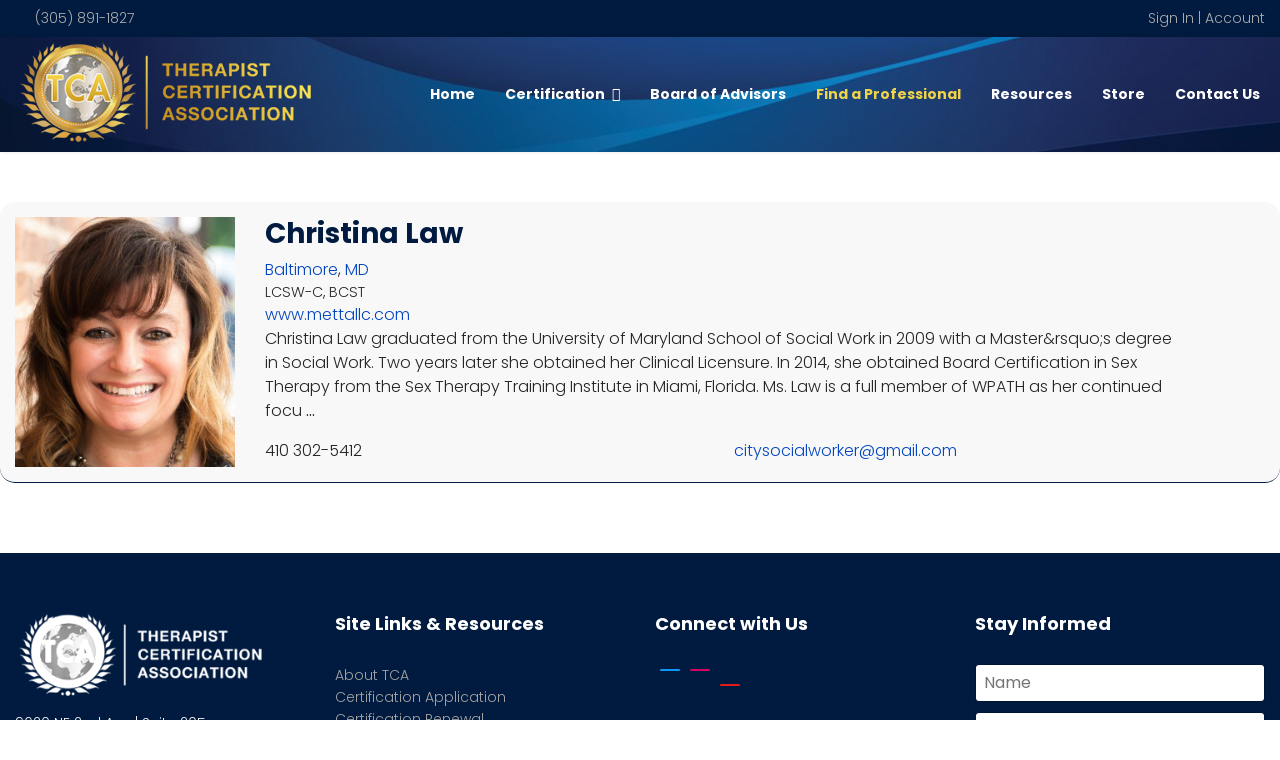

--- FILE ---
content_type: text/html; charset=utf-8
request_url: https://therapistcertificationassociation.org/find-a-professional/search-by/state?value=MD
body_size: 10215
content:

<!doctype html>
<html lang="en-gb" dir="ltr">
	<head>
		
		<meta name="viewport" content="width=device-width, initial-scale=1, shrink-to-fit=no">
		<meta charset="utf-8">
	<meta name="generator" content="Helix Ultimate - The Most Popular Joomla! Template Framework.">
	<title>State: MD</title>
	<link href="/images/therapist-certification-association/site-resources/tca-favicon.png" rel="icon" type="image/vnd.microsoft.icon">
<link href="/media/vendor/bootstrap/css/bootstrap.min.css?5.2.3" rel="stylesheet" />
	<link href="/media/vendor/joomla-custom-elements/css/joomla-alert.min.css?0.2.0" rel="stylesheet" />
	<link href="/plugins/system/gdpr/assets/css/cookieconsent.min.css?af7db97f3fcc67e582c5be3f92f54713" rel="stylesheet" />
	<link href="/components/com_mtree/templates/banyan/template.css" rel="stylesheet" />
	<link href="/media/com_mtree/js/jquery.typeahead.css" rel="stylesheet" />
	<link href="//fonts.googleapis.com/css?family=Poppins:100,100i,200,200i,300,300i,400,400i,500,500i,600,600i,700,700i,800,800i,900,900i&amp;subset=devanagari&amp;display=swap" rel="stylesheet" media="none" onload="media=&quot;all&quot;" />
	<link href="/templates/shaper_helixultimate/css/bootstrap.min.css" rel="stylesheet" />
	<link href="/plugins/system/helixultimate/assets/css/system-j4.min.css" rel="stylesheet" />
	<link href="/templates/shaper_helixultimate/css/template.css" rel="stylesheet" />
	<link href="/templates/shaper_helixultimate/css/presets/default.css" rel="stylesheet" />
	<link href="/components/com_sppagebuilder/assets/css/font-awesome-5.min.css?4c712525bbbcd041da9d1cec623f871f" rel="stylesheet" />
	<link href="/components/com_sppagebuilder/assets/css/font-awesome-v4-shims.css?4c712525bbbcd041da9d1cec623f871f" rel="stylesheet" />
	<link href="/components/com_sppagebuilder/assets/css/animate.min.css?4c712525bbbcd041da9d1cec623f871f" rel="stylesheet" />
	<link href="/components/com_sppagebuilder/assets/css/sppagebuilder.css?4c712525bbbcd041da9d1cec623f871f" rel="stylesheet" />
	<style>div.cc-window.cc-floating{max-width:24em}@media(max-width: 639px){div.cc-window.cc-floating:not(.cc-center){max-width: none}}div.cc-window, span.cc-cookie-settings-toggler{font-size:16px}div.cc-revoke{font-size:16px}div.cc-settings-label,span.cc-cookie-settings-toggle{font-size:14px}div.cc-window.cc-banner{padding:1em 1.8em}div.cc-window.cc-floating{padding:2em 1.8em}input.cc-cookie-checkbox+span:before, input.cc-cookie-checkbox+span:after{border-radius:1px}div.cc-center,div.cc-floating,div.cc-checkbox-container,div.gdpr-fancybox-container div.fancybox-content,ul.cc-cookie-category-list li,fieldset.cc-service-list-title legend{border-radius:0px}div.cc-window a.cc-btn,span.cc-cookie-settings-toggle{border-radius:0px}</style>
	<style>#sp-header {background: #1f3047 url('https://therapistcertificationassociation.org/images/therapist-certification-association/site-resources/tca-header-background.jpg');background-size:cover;background-repeat:no-repeat;height: 115px;}
.logo-image {margin-top: 30px;}
#sp-top-bar {background: #001b3f;}
#sp-top-bar p {margin-bottom: 0;}
.sp-megamenu-parent > li > a, .sp-megamenu-parent > li > span {line-height: 115px;}
.sp-megamenu-parent > li.active > a, .sp-megamenu-parent > li:hover > a, a.sp-sign-in {color: #f1d349;}
.tca-header-icon {height:50px;width:50px;background-image:url('https://therapistcertificationassociation.org/images/therapist-certification-association/site-resources/tca-icon.png');float:left;list-style-type: none;margin: -8px 5px 0 0px;display: block;}
.tca-content-with-header .sppb-addon-content {clear:both;padding-top: 10px;}
.tca-main-button, .sppb-btn-success {padding: 10px 20px;background-color: #f1d248;border-color: #f1d248;}
#sp-footer, #sp-bottom {background: #001b3f;color: #f3f3f3;}
.sppb-form-group.sppb-col-sm-12:nth-of-type(3), .sppb-form-group.sppb-col-sm-12:nth-of-type(4), .sppb-form-group.sppb-col-sm-12:nth-of-type(5), .view-category .tca-back-btn, .mt-listings-pages, .mt-sort-by, .contentheading, .listing-summary .category, #modFilterField_0, h3.listing_details {display: none;}
.sppb-btn-success {color: #333;}
.sp-megamenu-parent > li.active > a, .sp-megamenu-parent > li > a {font-weight: bold;}
.sp-megamenu-parent > li > a {color:#fff;}
img.tca-border-left {float: left;border: solid 3px #001b3f;margin: 0 15px 15px 0;}
.tca-back-btn, .mt-filter-btn {transition:0,5s;background-color: #001b3f;padding: 8px 50px 8px 40px;color: #edd24c;font-weight: 500;font-size: 18px;display: inline-block;border-radius: 4px;margin-top: 30px;}
.tca-back-btn:hover, .mt-filter-btn:hover {cursor:pointer;background-color:#1b4484;}
.view-category .article-list .article .readmore {clear: both;}
.mt-listings .mt-listings-flyout-btn-container a {color: #edd24c;}
.mt-listings .mt-listings-flyout-btn-container {float: left;}
.listing-summary {margin-bottom: 15px;}
.mt-listings-list > .row {background-color: #f8f8f8;padding: 10px 0 0 inherit;padding-top: 15px;border-radius: 15px;margin-bottom: 20px;border-bottom:solid 1px #001b3f;}
.mt-ls-style-1 .listing-summary .mt-ls-fields .mt-ls-field.col {margin-bottom: 0;}
.form-horizontal .controls {margin-left: 20px;}
.mt-form-layout .control-group .control-label {width: 350px;}
#listing .col-lg-7 {width:30%;}
#listing .col-lg-5 {width:70%;}
#listing .fields {margin-top: 30px;}
.container, .container-lg, .container-md, .container-sm, .container-xl, .container-xxl {max-width: 1320px !important;}
.mt-ls-field .caption {width:25%;}
#sp-main-body {padding: 50px 0;}
.listing-summary .col-lg-3 {width: 20%;}
.burger-icon > span, .offcanvas-active .burger-icon > span {background-color: #edd24c;}
.offcanvas-menu {background-color: #001b3f;}
.offcanvas-menu .offcanvas-inner ul.menu > li a, .offcanvas-menu .offcanvas-inner ul.menu > li span, .offcanvas-menu .offcanvas-inner a {color: #edcd46;opacity: 1;}
.offcanvas-menu {width: 350px;}
body.ltr.offcanvs-position-right .offcanvas-menu {right: -350px;}
.article-list .article .article-header h2, .listing-summary .mt-ls-header h3, #listing h1 {font-weight:bold;}
.mt-listings h3 a {color: #001b3f;}
#sp-footer {font-size: 12px;}
.com-mtree .dropdown-menu {display:unset;z-index: 10;}
.mt-form-layout .control-group .control-label {text-align: left;width: unset;padding: 0;}
.sp-megamenu-parent .sp-dropdown li.sp-menu-item > a {font-weight: bold;line-height: 1.5;}
.task-viewuserslisting .owner-profile, .task-mypage .owner-profile, .task-viewuserslisting .nav-item, .task-mypage .nav-item, .task-none .owner-profile, .task-none .nav-item {display:none;}
.view-addlisting select:not([multiple]) {height: 200px;}
.formResponsive .formHorizontal p.formDescription {margin-top: 0px;}
.mt-listings .mt-filter .mt-filter-component {display:none;}
#top-listings.cat-id-12 .listing-summary .col-lg-3 {display:none;} 

.mt-form-layout .control-group .control-label {width:15%;}
.mt-ls-field .caption {font-weight: 500;}
.mt-listings .mt-listings-flyout-btn-container a:hover {background-color: #0345bf;}
.listing-summary .mfieldtype_mcheckbox, .listing-summary .caption{display:none;}
.view-registration #sp-main-body {min-height:400px;}
#system-message-container {position: absolute;max-width: 450px;bottom: 50% !important;right: calc(50% - 125px) !important;}
#system-message-container joomla-alert {font-size: 18px;}
.offcanvas-menu .offcanvas-inner ul.menu > li > ul li a {font-size: 18px;line-height: 30px;}
.offcanvas-menu .offcanvas-inner ul.menu > li.menu-parent > a > .menu-toggler, .offcanvas-menu .offcanvas-inner ul.menu > li.menu-parent > .menu-separator > .menu-toggler, .offcanvas-menu .offcanvas-inner ul.menu > li li a {color: #fff;}
#TCA_Code_of_Ethics0-lbl {width:100%;}
#sp-bottom3 .sp-module {margin-bottom: 0px;}
#sppb-addon-wrapper-1659455396807 {margin: 0px 0px 5px 0px !important;}
.listing-summary .mfieldtype_coreaddress, .listing-summary .mfieldtype_corecity, .listing-summary .mfieldtype_corestate, .listing-summary .mfieldtype_corecountry,  .listing-summary .mfieldtype_coreemail .caption {display:none !important;}
.mt-ls-field-main-attr .mt-ls-field {padding-right: unset;padding-left: unset;text-align: left;}
.mt-ls-field-main-attr .mt-ls-field:not(:first-child) {border-left: unset;}
.mt-ls-style-1 .listing-summary .mt-ls-field-main-attr .mt-ls-field {max-width: 100%;}
.mt-ls-fields.mt-ls-field-focus .mfieldtype_mtext {width: 100%;}
.mt-ls-style-1 .listing-summary .mt-ls-fields.mt-ls-field-focus {white-space: unset;}
.mt-ls-field-focus {font-size: 0.9em;}
.itemid-113 .listing-summary .col-lg-9 {width: 80%;}
.itemid-113#top-listings.cat-id-12 .listing-summary .col-lg-9 {width: 80%;}
#comMtFilter12 #comFilterField_135, #comMtFilter12 #comFilterField_5, #comMtFilter12 #comFilterField_6, #comMtFilter12 #comFilterField_7 {display:none;}
.mt-form-layout .control-group.mfieldtype_mcheckbox ul li {padding: 0px 25px;}
.itemid-141 .mt-page-listing .output {width: 100%;}

@media (min-width: 992px) {
  .itemid-141 .row-cols-lg-2 > * {
    flex: 0 0 auto;
    width: unset;
  }
}
@media (max-width: 991px){
.itemid-113 .listing-summary .col-lg-3 {width: 30%;}
.itemid-113 .listing-summary .col-lg-9 {width: 70%;}
#sp-header {padding-top: 30px;}
}
@media (max-width: 480px){
.listing-summary .col-lg-3, #listing .col-lg-7, .listing-summary .col-lg-9,#listing .col-lg-5 {width: 100% !important;}
#sp-header {height: 80px;padding-top: 10px;}
.logo-image-phone {height: 80px !important;}
#sp-top2 {display:none;}
.mt-listings .mt-filter {clear: both;}
.mt-listings .mt-filter .mt-filter-component {padding: 10px;}
}</style>
	<style>body{font-family: 'Poppins', sans-serif;font-weight: 300;text-decoration: none;}
</style>
	<style>.logo-image {height:100px;}.logo-image-phone {height:100px;}</style>
<script src="/media/vendor/jquery/js/jquery.min.js?3.6.3"></script>
	<script src="/media/legacy/js/jquery-noconflict.min.js?04499b98c0305b16b373dff09fe79d1290976288"></script>
	<script type="application/json" class="joomla-script-options new">{"data":{"breakpoints":{"tablet":991,"mobile":480},"header":{"stickyOffset":"100"}},"csrf.token":"ad72d8b6d58dbf38f17b16a92e7113ef","joomla.jtext":{"ERROR":"Error","MESSAGE":"Message","NOTICE":"Notice","WARNING":"Warning","JCLOSE":"Close","JOK":"OK","JOPEN":"Open"},"system.paths":{"root":"","rootFull":"https:\/\/therapistcertificationassociation.org\/","base":"","baseFull":"https:\/\/therapistcertificationassociation.org\/"}}</script>
	<script src="/media/system/js/core.min.js?576eb51da909dcf692c98643faa6fc89629ead18"></script>
	<script src="/media/vendor/bootstrap/js/bootstrap-es5.min.js?5.2.3" nomodule defer></script>
	<script src="/media/system/js/showon-es5.min.js?4773265a19291954f19755d6f2ade3ca7ed9022f" defer nomodule></script>
	<script src="/media/system/js/messages-es5.min.js?44e3f60beada646706be6569e75b36f7cf293bf9" nomodule defer></script>
	<script src="/media/vendor/bootstrap/js/alert.min.js?5.2.3" type="module"></script>
	<script src="/media/vendor/bootstrap/js/button.min.js?5.2.3" type="module"></script>
	<script src="/media/vendor/bootstrap/js/carousel.min.js?5.2.3" type="module"></script>
	<script src="/media/vendor/bootstrap/js/collapse.min.js?5.2.3" type="module"></script>
	<script src="/media/vendor/bootstrap/js/dropdown.min.js?5.2.3" type="module"></script>
	<script src="/media/vendor/bootstrap/js/modal.min.js?5.2.3" type="module"></script>
	<script src="/media/vendor/bootstrap/js/offcanvas.min.js?5.2.3" type="module"></script>
	<script src="/media/vendor/bootstrap/js/popover.min.js?5.2.3" type="module"></script>
	<script src="/media/vendor/bootstrap/js/scrollspy.min.js?5.2.3" type="module"></script>
	<script src="/media/vendor/bootstrap/js/tab.min.js?5.2.3" type="module"></script>
	<script src="/media/vendor/bootstrap/js/toast.min.js?5.2.3" type="module"></script>
	<script src="/media/system/js/showon.min.js?bfc733e48a923aaffb3d959cd04f176bad7d7d52" type="module"></script>
	<script src="/media/system/js/messages.min.js?7425e8d1cb9e4f061d5e30271d6d99b085344117" type="module"></script>
	<script src="/plugins/system/gdpr/assets/js/cookieconsent.min.js?af7db97f3fcc67e582c5be3f92f54713" defer></script>
	<script src="/plugins/system/gdpr/assets/js/init.js?af7db97f3fcc67e582c5be3f92f54713" defer></script>
	<script src="/media/com_mtree/js/jquery.typeahead.min.js"></script>
	<script src="/templates/shaper_helixultimate/js/main.js"></script>
	<script src="/components/com_sppagebuilder/assets/js/jquery.parallax.js?4c712525bbbcd041da9d1cec623f871f"></script>
	<script src="/components/com_sppagebuilder/assets/js/sppagebuilder.js?4c712525bbbcd041da9d1cec623f871f" defer></script>
	<script>var gdprConfigurationOptions = { complianceType: 'opt-out',
																			  cookieConsentLifetime: 365,
																			  cookieConsentSamesitePolicy: '',
																			  cookieConsentSecure: 0,
																			  disableFirstReload: 1,
																	  		  blockJoomlaSessionCookie: 1,
																			  blockExternalCookiesDomains: 0,
																			  externalAdvancedBlockingModeCustomAttribute: '',
																			  allowedCookies: '',
																			  blockCookieDefine: 1,
																			  autoAcceptOnNextPage: 0,
																			  revokable: 1,
																			  lawByCountry: 0,
																			  checkboxLawByCountry: 0,
																			  blockPrivacyPolicy: 0,
																			  cacheGeolocationCountry: 1,
																			  countryAcceptReloadTimeout: 1000,
																			  usaCCPARegions: ["florida"],
																			  dismissOnScroll: 0,
																			  dismissOnTimeout: 0,
																			  containerSelector: 'body',
																			  hideOnMobileDevices: 0,
																			  autoFloatingOnMobile: 0,
																			  autoFloatingOnMobileThreshold: 1024,
																			  autoRedirectOnDecline: 0,
																			  autoRedirectOnDeclineLink: '',
																			  showReloadMsg: 0,
																			  showReloadMsgText: 'Applying preferences and reloading the page...',
																			  defaultClosedToolbar: 0,
																			  toolbarLayout: 'basic',
																			  toolbarTheme: 'block',
																			  toolbarButtonsTheme: 'decline_first',
																			  revocableToolbarTheme: 'basic',
																			  toolbarPosition: 'bottom-left',
																			  toolbarCenterTheme: 'compact',
																			  revokePosition: 'revoke-top',
																			  toolbarPositionmentType: 1,
																			  positionCenterSimpleBackdrop: 0,
																			  positionCenterBlurEffect: 1,
																			  preventPageScrolling: 0,
																			  popupEffect: 'fade',
																			  popupBackground: '#000000',
																			  popupText: '#ffffff',
																			  popupLink: '#ffffff',
																			  buttonBackground: '#ffffff',
																			  buttonBorder: '#ffffff',
																			  buttonText: '#000000',
																			  highlightOpacity: '100',
																			  highlightBackground: '#333333',
																			  highlightBorder: '#ffffff',
																			  highlightText: '#ffffff',
																			  highlightDismissBackground: '#333333',
																		  	  highlightDismissBorder: '#ffffff',
																		 	  highlightDismissText: '#ffffff',
																			  hideRevokableButton: 0,
																			  hideRevokableButtonOnscroll: 1,
																			  customRevokableButton: 2,
																			  customRevokableButtonAction: 0,
																			  headerText: '<p>Cookies used on the website!</p>',
																			  messageText: 'This website uses cookies to ensure you get the best experience on our website.',
																			  denyMessageEnabled: 0, 
																			  denyMessage: 'You have declined cookies, to ensure the best experience on this website please consent the cookie usage.',
																			  placeholderBlockedResources: 0, 
																			  placeholderBlockedResourcesAction: '',
																	  		  placeholderBlockedResourcesText: 'You must accept cookies and reload the page to view this content',
																			  placeholderIndividualBlockedResourcesText: 'You must accept cookies from {domain} and reload the page to view this content',
																			  placeholderIndividualBlockedResourcesAction: 0,
																			  placeholderOnpageUnlock: 0,
																			  scriptsOnpageUnlock: 0,
																			  dismissText: 'Got it!',
																			  allowText: 'Allow cookies',
																			  denyText: 'Decline',
																			  cookiePolicyLinkText: 'Cookie policy',
																			  cookiePolicyLink: 'javascript:void(0)',
																			  cookiePolicyRevocableTabText: 'Cookie policy',
																			  privacyPolicyLinkText: 'Privacy policy',
																			  privacyPolicyLink: 'javascript:void(0)',
																			  enableGdprBulkConsent: 0,
																			  enableCustomScriptExecGeneric: 0,
																			  customScriptExecGeneric: '',
																			  categoriesCheckboxTemplate: 'cc-checkboxes-light',
																			  toggleCookieSettings: 0,
																			  toggleCookieSettingsLinkedView: 0,
 																			  toggleCookieSettingsLinkedViewSefLink: '/component/gdpr/',
																	  		  toggleCookieSettingsText: '<span class="cc-cookie-settings-toggle">Settings <span class="cc-cookie-settings-toggler">&#x25EE;</span></span>',
																			  toggleCookieSettingsButtonBackground: '#333333',
																			  toggleCookieSettingsButtonBorder: '#ffffff',
																			  toggleCookieSettingsButtonText: '#ffffff',
																			  showLinks: 0,
																			  blankLinks: '_blank',
																			  autoOpenPrivacyPolicy: 0,
																			  openAlwaysDeclined: 1,
																			  cookieSettingsLabel: 'Cookie settings:',
															  				  cookieSettingsDesc: 'Choose which kind of cookies you want to disable by clicking on the checkboxes. Click on a category name for more informations about used cookies.',
																			  cookieCategory1Enable: 0,
																			  cookieCategory1Name: 'Necessary',
																			  cookieCategory1Locked: 0,
																			  cookieCategory2Enable: 0,
																			  cookieCategory2Name: 'Preferences',
																			  cookieCategory2Locked: 0,
																			  cookieCategory3Enable: 0,
																			  cookieCategory3Name: 'Statistics',
																			  cookieCategory3Locked: 0,
																			  cookieCategory4Enable: 0,
																			  cookieCategory4Name: 'Marketing',
																			  cookieCategory4Locked: 0,
																			  cookieCategoriesDescriptions: {},
																			  alwaysReloadAfterCategoriesChange: 0,
																			  preserveLockedCategories: 0,
																			  reloadOnfirstDeclineall: 0,
																			  trackExistingCheckboxSelectors: '',
															  		  		  trackExistingCheckboxConsentLogsFormfields: 'name,email,subject,message',
																			  allowallShowbutton: 0,
																			  allowallText: 'Allow all cookies',
																			  allowallButtonBackground: '#ffffff',
																			  allowallButtonBorder: '#ffffff',
																			  allowallButtonText: '#000000',
																			  allowallButtonTimingAjax: 'fast',
																			  includeAcceptButton: 0,
																			  trackConsentDate: 0,
																			  optoutIndividualResources: 0,
																			  blockIndividualResourcesServerside: 0,
																			  disableSwitchersOptoutCategory: 0,
																			  allowallIndividualResources: 1,
																			  blockLocalStorage: 0,
																			  blockSessionStorage: 0,
																			  externalAdvancedBlockingModeTags: 'iframe,script,img,source,link',
																			  enableCustomScriptExecCategory1: 0,
																			  customScriptExecCategory1: '',
																			  enableCustomScriptExecCategory2: 0,
																			  customScriptExecCategory2: '',
																			  enableCustomScriptExecCategory3: 0,
																			  customScriptExecCategory3: '',
																			  enableCustomScriptExecCategory4: 0,
																			  customScriptExecCategory4: '',
																			  debugMode: 0
																		};var gdpr_ajax_livesite='https://therapistcertificationassociation.org/';var gdpr_enable_log_cookie_consent=1;</script>
	<script>template="shaper_helixultimate";</script>
	<script>;(function ($) {
	$.ajaxSetup({
		headers: {
			'X-CSRF-Token': Joomla.getOptions('csrf.token')
		}
	});
})(jQuery);</script>
<script type="text/javascript">
jQuery(document).ready(function(){
jQuery('.tca-back-btn').click(function() {
window.history.back();
});
});
</script>
	</head>
	<body class="site helix-ultimate hu com_mtree com-mtree view-listcats layout-default task-searchby itemid-152 en-gb ltr sticky-header layout-fluid offcanvas-init offcanvs-position-right">

		
					<div class="sp-pre-loader">
				<div class='sp-loader-bubble-loop'></div>			</div>
		
		<div class="body-wrapper">
			<div class="body-innerwrapper">
				
	<div class="sticky-header-placeholder"></div>
<div id="sp-top-bar">
	<div class="container">
		<div class="container-inner">
			<div class="row">
				<div id="sp-top1" class="col-lg-6">
					<div class="sp-column text-center text-lg-start">
						
												<div class="sp-module "><div class="sp-module-content">
<div id="mod-custom110" class="mod-custom custom">
    <i class="fa fa-phone-square" aria-hidden="true"></i> (305) 891-1827</div>
</div></div>
					</div>
				</div>

				<div id="sp-top2" class="col-lg-6">
					<div class="sp-column text-center text-lg-end">
																			
																									<div class="sp-module "><div class="sp-module-content">
<div id="mod-custom136" class="mod-custom custom">
    <p><a class="sp-sign-in" href="/tca-account-access"> <span class="signin-text d-none d-lg-inline-block"> Sign In </span><span class="signin-text d-none d-lg-inline-block"> | Account</span> </a></p></div>
</div></div>
					</div>
				</div>
			</div>
		</div>
	</div>
</div>

<header id="sp-header">
	<div class="container">
		<div class="container-inner">
			<div class="row">
				<!-- Logo -->
				<div id="sp-logo" class="col-auto">
					<div class="sp-column">
						<div class="logo"><a href="/">
				<img class='logo-image  d-none d-lg-inline-block'
					srcset='https://therapistcertificationassociation.org/images/therapist-certification-association/site-resources/therapist-certification-association.png 1x, https://therapistcertificationassociation.org/images/therapist-certification-association/site-resources/therapist-certification-association.png 2x'
					src='https://therapistcertificationassociation.org/images/therapist-certification-association/site-resources/therapist-certification-association.png'
					height='100px'
					alt='Therapist Certification Association'
				/>
				<img class="logo-image-phone d-inline-block d-lg-none" src="https://therapistcertificationassociation.org/images/therapist-certification-association/site-resources/therapist-certification-association.png" alt="Therapist Certification Association" /></a></div>						
					</div>
				</div>

				<!-- Menu -->
				<div id="sp-menu" class="col-auto flex-auto">
					<div class="sp-column d-flex justify-content-end align-items-center">
						<nav class="sp-megamenu-wrapper d-flex" role="navigation"><a id="offcanvas-toggler" aria-label="Menu" class="offcanvas-toggler-right d-flex d-lg-none" href="#"><div class="burger-icon" aria-hidden="true"><span></span><span></span><span></span></div></a><ul class="sp-megamenu-parent menu-animation-none d-none d-lg-block"><li class="sp-menu-item"><a   href="/"  >Home</a></li><li class="sp-menu-item sp-has-child"><a   href="#"  >Certification</a><div class="sp-dropdown sp-dropdown-main sp-menu-right" style="width: 350px;"><div class="sp-dropdown-inner"><ul class="sp-dropdown-items"><li class="sp-menu-item"><a   href="/certification/certification-application"  >Certification Application</a></li><li class="sp-menu-item"><a   href="/certification/certification-renewal"  >Certification Renewal</a></li></ul></div></div></li><li class="sp-menu-item"><a   href="/board-of-advisors"  > Board of Advisors</a></li><li class="sp-menu-item current-item active"><a aria-current="page"  href="/find-a-professional"  >Find a Professional</a></li><li class="sp-menu-item"><a   href="/tca-resources-categories"  >Resources</a></li><li class="sp-menu-item"><a   href="/tca-iics-shop-merchandise"  >Store</a></li><li class="sp-menu-item"><a   href="/contact-therapist-certification-association"  >Contact Us</a></li></ul></nav>						

						<!-- Related Modules -->
						<div class="d-none d-lg-flex header-modules align-items-center">
							
													</div>

						<!-- if offcanvas position right -->
													<a id="offcanvas-toggler"  aria-label="Menu" title="Menu"  class="mega offcanvas-toggler-secondary offcanvas-toggler-right d-flex align-items-center" href="#">
							<div class="burger-icon" aria-hidden="true"><span></span><span></span><span></span></div>
							</a>
											</div>
				</div>
			</div>
		</div>
	</div>
</header>
				
<section id="sp-section-1" >

				
	
<div class="row">
	<div id="sp-title" class="col-lg-12 "><div class="sp-column "></div></div></div>
				
</section>
<section id="sp-main-body" >

										<div class="container">
					<div class="container-inner">
						
	
<div class="row">
	
<main id="sp-component" class="col-lg-12 ">
	<div class="sp-column ">
		<div id="system-message-container" aria-live="polite">
	</div>


		
		<div class="mt-page-browse-by-results" id="mt-page-browse-by-state-md" class="mt-template-banyan cf-id-6 cat-id-11 tlcat-id-11">
	<h1 class="contentheading">
		<span class=customfieldcaption>State: </span><span class=customfieldvalue>MD</span>	</h1>

	<div class="mt-listings mt-ls-style-1">
			<div class="mt-listings-pages pages-links">
		<span class="mt-x-listings">
			<span>
Results 1 - 1 of 1</span></span>
					</div>
		
		<div class="mt-listings-spacing-top"></div>

		<div class="mt-listings-list">
		<div class="row"><div class="listing-summary col-lg-12 row" data-link-id="19">
	<div class="summary-view-image col-lg-3"><a href="/find-a-professional/19-christina-law-lcsw-c-bcst"><img border="0" src="https://therapistcertificationassociation.org/media/com_mtree/images/listings/m/3.jpg" width="528" height="600" class="image-left" alt="Christina Law" /></a> </div>	<div class="summary-view-details col-lg-9 mt-ls-has-image">
				<div class="mt-ls-header">
			<h3><a href="/find-a-professional/19-christina-law-lcsw-c-bcst" ><span itemprop="name">Christina Law</span></a> </h3>
		</div><div class="mt-ls-fields address"><a rel="tag" class="tag mt-field-5-value-baltimore" href="/find-a-professional/search-by/city?value=Baltimore">Baltimore</a>, <a rel="tag" class="tag mt-field-6-value-md" href="/find-a-professional/search-by/state?value=MD">MD</a></div>			<div class="mt-ls-fields mt-ls-field-focus">
									<div class="mfieldtype_mtext">
						LCSW-C, BCST					</div>
								</div>
						<div class="mt-ls-fields">
				<div class="mt-ls-field mfieldtype_corewebsite">
					<a href="/tca-listings/19-christina-law-lcsw-c-bcst/visit" target="_blank">www.mettallc.com</a>				</div>
			</div>
			<p class="mt-ls-field mfieldtype_coredesc">Christina Law graduated from the University of Maryland School of Social Work in 2009 with a Master&amp;rsquo;s degree in Social Work. Two years later she obtained her Clinical Licensure. In 2014, she obtained Board Certification in Sex Therapy from the Sex Therapy Training Institute in Miami, Florida. Ms. Law is a full member of WPATH as her continued focu <strong>...</strong></p>			<div class="mt-ls-fields row gx-1">
				<div class="mt-ls-field category col-lg-12">
					<div class="row">
						<span class="caption col-sm-4">Category</span>
						<span class="output col-sm-8"><a href="/find-a-professional" >Find a Professional</a> </span>
					</div>
				</div>
			</div>
			
		<div class="mt-ls-fields row gx-1 row-cols-lg-2">
			<div id="field-9-link-19" class="mt-ls-field mfieldtype_coretelephone col">
			<div class="row gx-1">
				<span class="caption col-sm-4">Telephone</span>
				<span class="output col-sm-8">410 302-5412</span>
			</div>
			</div>
			<div id="field-11-link-19" class="mt-ls-field mfieldtype_coreemail col">
			<div class="row gx-1">
				<span class="caption col-sm-4">E-mail</span>
				<span class="output col-sm-8"><script>
document.write('<a hr'+'ef="mai'+'lto'+':'+'%63%69%74%79%73%6f%63%69%61%6c%77%6f%72%6b%65%72%40%67%6d%61%69%6c%2e%63%6f%6d">&#99;&#105;&#116;&#121;&#115;&#111;&#99;&#105;&#97;&#108;&#119;&#111;&#114;&#107;&#101;&#114;&#64;&#103;&#109;&#97;&#105;&#108;&#46;&#99;&#111;&#109;<\/a>');
</script></span>
			</div>
			</div></div>	</div>
</div></div>		</div>
					<div class="pagination justify-content-between align-items-center">

									<div class="counter">
											</div>
								</div>
			</div></div>

			</div>
</main>
</div>
											</div>
				</div>
						
</section>
<section id="sp-bottom" >

						<div class="container">
				<div class="container-inner">
			
	
<div class="row">
	<div id="sp-bottom1" class="col-sm-col-sm-6 col-lg-3 "><div class="sp-column "><div class="sp-module "><div class="sp-module-content">
<div id="mod-custom111" class="mod-custom custom">
    <figure class="image"><img title="Therapist Certification Association" src="/images/therapist-certification-association/site-resources/therapist-certification-association-light.png" alt="Therapist Certification Association" width="250" height="84" /></figure>
<p>9620 NE 2nd Ave | Suite 205<br />Miami Shores | FL 33138 <br />(305) 891-1827 <br /><a href="mailto:info@therapistcertificationassociation.org">info@therapistcertificationassociation.org</a></p></div>
</div></div></div></div><div id="sp-bottom2" class="col-sm-col-sm-6 col-lg-3 "><div class="sp-column "><div class="sp-module "><h3 class="sp-module-title">Site Links & Resources</h3><div class="sp-module-content">
<div id="mod-custom112" class="mod-custom custom">
    <p><a href="https://therapistcertificationassociation.org/">About TCA</a><br /><a href="/certification/certification-application">Certification Application</a><br /><a href="/certification/certification-renewal">Certification Renewal</a><br /><a href="/tca-find-a-professional?option=com_mtree&amp;task=listall&amp;cat_id=11">Find a Professional</a><br /><a href="/board-of-advisors">Board of Advisors</a><br /><a href="/tca-resources-categories">Resources</a><br /><a href="/tca-iics-shop-merchandise">Store</a><br /><a href="/contact-therapist-certification-association">Contact Us</a></p></div>
</div></div></div></div><div id="sp-bottom3" class="col-lg-3 "><div class="sp-column "><div class="sp-module "><h3 class="sp-module-title">Connect with Us</h3><div class="sp-module-content"><div class="mod-sppagebuilder  sp-page-builder" data-module_id="113">
	<div class="page-content">
		<div id="section-id-1659455247785" class="sppb-section" ><div class="sppb-container-inner"><div class="sppb-row"><div class="sppb-col-md-12" id="column-wrap-id-1659455247784"><div id="column-id-1659455247784" class="sppb-column" ><div class="sppb-column-addons"><div id="sppb-addon-wrapper-1659455396807" class="sppb-addon-wrapper"><div id="sppb-addon-1659455396807" class="clearfix "     ><div class="sppb-addon sppb-addon-icons-group  icons-group-title-postion-top sppb-text-left"><ul class="sppb-icons-group-list"><li id="icon-1659455396808" class=""><a href="https://www.facebook.com/TherapyCertificationTraining/" aria-label="Icon group item" rel="noopener noreferrer" target="_blank"><i class="fab fa-facebook-f " aria-hidden="true" title="Icon group item"></i></a></li><li id="icon-1659455396809" class=""><a href="https://www.instagram.com/iics.sextherapytraining/" aria-label="Icon group item" rel="noopener noreferrer" target="_blank"><i class="fab fa-instagram " aria-hidden="true" title="Icon group item"></i></a></li><li id="icon-1659455396810" class=""><a href="https://www.youtube.com/@DrCarolClark" aria-label="Icon group item" rel="noopener noreferrer" target="_blank"><i class="fab fa-youtube " aria-hidden="true" title="Icon group item"></i></a></li></ul></div><style type="text/css">#sppb-addon-wrapper-1659455396807 {
margin:0px 0px 30px 0px;}
#sppb-addon-1659455396807 {
	box-shadow: 0 0 0 0 #ffffff;
}
#sppb-addon-1659455396807 {
}
#sppb-addon-1659455396807.sppb-element-loaded {
}
@media (min-width: 768px) and (max-width: 991px) {#sppb-addon-1659455396807 {}}@media (max-width: 767px) {#sppb-addon-1659455396807 {}}</style><style type="text/css">#sppb-addon-1659455396807 .sppb-icons-group-list li#icon-1659455396808 a {margin: 5px;padding: 2px 10px 0px 10px;color: #ffffff;background-color: #1196f5;border-radius: 5px;font-size: 25px;}#sppb-addon-1659455396807 .sppb-icons-group-list {margin: -5px;}#sppb-addon-1659455396807 .sppb-icons-group-list li#icon-1659455396808{display: inline-block;}@media (min-width: 768px) and (max-width: 991px) {#sppb-addon-1659455396807 .sppb-icons-group-list li#icon-1659455396808 a {padding:    ;}}@media (max-width: 767px) {#sppb-addon-1659455396807 .sppb-icons-group-list li#icon-1659455396808 a {padding:    ;}}
#sppb-addon-1659455396807 .sppb-icons-group-list li#icon-1659455396809 a {margin: 5px;padding: 2px 10px 0px 10px;color: #ffffff;background-color: #d60062;border-radius: 5px;font-size: 25px;}#sppb-addon-1659455396807 .sppb-icons-group-list {margin: -5px;}#sppb-addon-1659455396807 .sppb-icons-group-list li#icon-1659455396809{display: inline-block;}@media (min-width: 768px) and (max-width: 991px) {#sppb-addon-1659455396807 .sppb-icons-group-list li#icon-1659455396809 a {padding:    ;}}@media (max-width: 767px) {#sppb-addon-1659455396807 .sppb-icons-group-list li#icon-1659455396809 a {padding:    ;}}
#sppb-addon-1659455396807 .sppb-icons-group-list li#icon-1659455396810 a {margin: 5px;padding: 2px 10px 0px 10px;color: #ffffff;background-color: #e61818;border-radius: 5px;font-size: 25px;}#sppb-addon-1659455396807 .sppb-icons-group-list {margin: -5px;}#sppb-addon-1659455396807 .sppb-icons-group-list li#icon-1659455396810{display: inline-block;}@media (min-width: 768px) and (max-width: 991px) {#sppb-addon-1659455396807 .sppb-icons-group-list li#icon-1659455396810 a {padding:    ;}}@media (max-width: 767px) {#sppb-addon-1659455396807 .sppb-icons-group-list li#icon-1659455396810 a {padding:    ;}}#sppb-addon-1659455396807 .sppb-addon-title {margin: 0px 0px 0px 0px; padding: 0px 0px 0px 0px; }</style></div></div></div></div></div></div></div></div><style type="text/css">.sp-page-builder .page-content #section-id-1659455596607{padding-top:0px;padding-right:0px;padding-bottom:0px;padding-left:0px;margin-top:0px;margin-right:0px;margin-bottom:0px;margin-left:0px;box-shadow:0 0 0 0 #ffffff;}#column-id-1659455596606{box-shadow:0 0 0 0 #fff;}.sp-page-builder .page-content #section-id-1659455247785{padding-top:0px;padding-right:0px;padding-bottom:0px;padding-left:0px;margin-top:0px;margin-right:0px;margin-bottom:0px;margin-left:0px;box-shadow:0 0 0 0 #ffffff;}#column-id-1659455247784{box-shadow:0 0 0 0 #fff;}</style>	</div>
</div>
</div></div></div></div><div id="sp-bottom4" class="col-lg-3 "><div class="sp-column "><div class="sp-module "><h3 class="sp-module-title">Stay Informed</h3><div class="sp-module-content"><div class="mod-sppagebuilder  sp-page-builder" data-module_id="114">
	<div class="page-content">
		<div id="section-id-1659455596607" class="sppb-section" ><div class="sppb-container-inner"><div class="sppb-row"><div class="sppb-col-md-12" id="column-wrap-id-1659455596606"><div id="column-id-1659455596606" class="sppb-column" ><div class="sppb-column-addons"><div id="sppb-addon-wrapper-1659455596610" class="sppb-addon-wrapper"><div id="sppb-addon-1659455596610" class="clearfix "     ><div class="sppb-addon sppb-addon-ajax-contact "><div class="sppb-ajax-contact-content"><form class="sppb-ajaxt-contact-form"><div class="sppb-row"><div class="sppb-form-group  sppb-col-sm-12"><input type="text" name="name" class="sppb-form-control" placeholder="Name" required="required"></div><div class="sppb-form-group  sppb-col-sm-12"><input type="email" name="email" class="sppb-form-control" placeholder="Email" required="required"></div><div class="sppb-form-group  sppb-col-sm-12"><input type="text" name="subject" class="sppb-form-control" placeholder="Subject" required="required"></div><div class="sppb-form-group  sppb-col-sm-12"><textarea name="message" rows="5" class="sppb-form-control" placeholder="Message" required="required"></textarea></div></div><input type="hidden" name="recipient" value="ZW1haWxAeW91cmRvbWFpbi5jb20="><input type="hidden" name="from_email" value=""><input type="hidden" name="from_name" value=""><input type="hidden" name="addon_id" value="1659455596610"><input type="hidden" name="captcha_type" value="default"><div class="sppb-text-left"><button type="submit" id="btn-1659455596610" aria-label="Subscribe" class="sppb-btn sppb-btn-success sppb-btn-rounded"><i class="fa" aria-hidden="true"></i>Subscribe</button></div></form><div style="display:none;margin-top:10px;" class="sppb-ajax-contact-status"></div></div></div><style type="text/css">#sppb-addon-wrapper-1659455596610 {
margin:0px 0px 0px 0px;}
#sppb-addon-1659455596610 {
	box-shadow: 0 0 0 0 #ffffff;
}
#sppb-addon-1659455596610 {
}
#sppb-addon-1659455596610.sppb-element-loaded {
}
@media (min-width: 768px) and (max-width: 991px) {#sppb-addon-1659455596610 {}}@media (max-width: 767px) {#sppb-addon-1659455596610 {}}</style><style type="text/css">#sppb-addon-1659455596610 .sppb-ajaxt-contact-form .sppb-form-group input:not(.sppb-form-check-input) {border-radius: px;transition:.35s;}#sppb-addon-1659455596610 .sppb-ajaxt-contact-form div.sppb-form-group textarea{border-radius: px;transition:.35s;}#sppb-addon-1659455596610 .sppb-ajaxt-contact-form div.sppb-form-group {margin: 0px 0px 10px 0px;}@media (min-width: 768px) and (max-width: 991px) {#sppb-addon-1659455596610 .sppb-ajaxt-contact-form div.sppb-form-group{margin: 0px 0px 15px 0px;}}@media (max-width: 767px) {#sppb-addon-1659455596610 .sppb-ajaxt-contact-form div.sppb-form-group {margin: 0px 0px 15px 0px;}}</style></div></div></div></div></div></div></div></div><style type="text/css">.sp-page-builder .page-content #section-id-1659455596607{padding-top:0px;padding-right:0px;padding-bottom:0px;padding-left:0px;margin-top:0px;margin-right:0px;margin-bottom:0px;margin-left:0px;box-shadow:0 0 0 0 #ffffff;}#column-id-1659455596606{box-shadow:0 0 0 0 #fff;}</style>	</div>
</div>
</div></div></div></div></div>
							</div>
			</div>
			
</section>
<footer id="sp-footer" >

						<div class="container">
				<div class="container-inner">
			
	
<div class="row">
	<div id="sp-footer1" class="col-lg-12 "><div class="sp-column "><span class="sp-copyright">Copyright © 2026 Therapist Certification Association. Website by evoDev</span></div></div></div>
							</div>
			</div>
			
</footer>			</div>
		</div>

		<!-- Off Canvas Menu -->
		<div class="offcanvas-overlay"></div>
		<!-- Rendering the offcanvas style -->
		<!-- If canvas style selected then render the style -->
		<!-- otherwise (for old templates) attach the offcanvas module position -->
					<div class="offcanvas-menu">
	<div class="d-flex align-items-center p-3 pt-4">
		<a href="#" class="close-offcanvas" aria-label="Close Off-canvas">
			<div class="burger-icon">
				<span></span>
				<span></span>
				<span></span>
			</div>
		</a>
	</div>
	<div class="offcanvas-inner">
		<div class="d-flex header-modules mb-3">
			
							<div class="sp-module">
<a class="sp-sign-in" href="/component/users/login?Itemid=101" ><span class="far fa-user me-1" aria-hidden="true"></span><span class="signin-text d-none d-lg-inline-block">Sign In</span></a>
</div>					</div>
		
					<div class="sp-module "><div class="sp-module-content"><ul class="menu nav-pills">
<li class="item-101 default"><a href="/" >Home</a></li><li class="item-138 menu-deeper menu-parent"><a href="#" >Certification<span class="menu-toggler"></span></a><ul class="menu-child"><li class="item-145"><a href="/certification/certification-application" >Certification Application</a></li><li class="item-139"><a href="/certification/certification-renewal" >Certification Renewal</a></li></ul></li><li class="item-112"><a href="/board-of-advisors" > Board of Advisors</a></li><li class="item-152 current active"><a href="/find-a-professional" >Find a Professional</a></li><li class="item-142"><a href="/tca-resources-categories" >Resources</a></li><li class="item-143"><a href="/tca-iics-shop-merchandise" >Store</a></li><li class="item-114"><a href="/contact-therapist-certification-association" >Contact Us</a></li></ul>
</div></div>		
		
					<div class="mb-4">
							</div>
		
		
					
				
		<!-- custom module position -->
		
	</div>
</div>				

		
		

		<!-- Go to top -->
					<a href="#" class="sp-scroll-up" aria-label="Scroll Up"><span class="fas fa-angle-up" aria-hidden="true"></span></a>
					<script>
(function(c,d){"JUri"in d||(d.JUri="https://therapistcertificationassociation.org/");c.addEventListener("click",function(a){var b=a.target?a.target.closest('[class*="ba-click-lightbox-form-"], [href*="ba-click-lightbox-form-"]'):null;if(b){a.preventDefault();if("pending"==b.clicked)return!1;b.clicked="pending";"formsAppClk"in window?formsAppClk.click(b):(a=document.createElement("script"),a.src=JUri+"components/com_baforms/assets/js/click-trigger.js",a.onload=function(){formsAppClk.click(b)},
c.head.append(a))}})})(document,window);
</script>
</body>
</html>